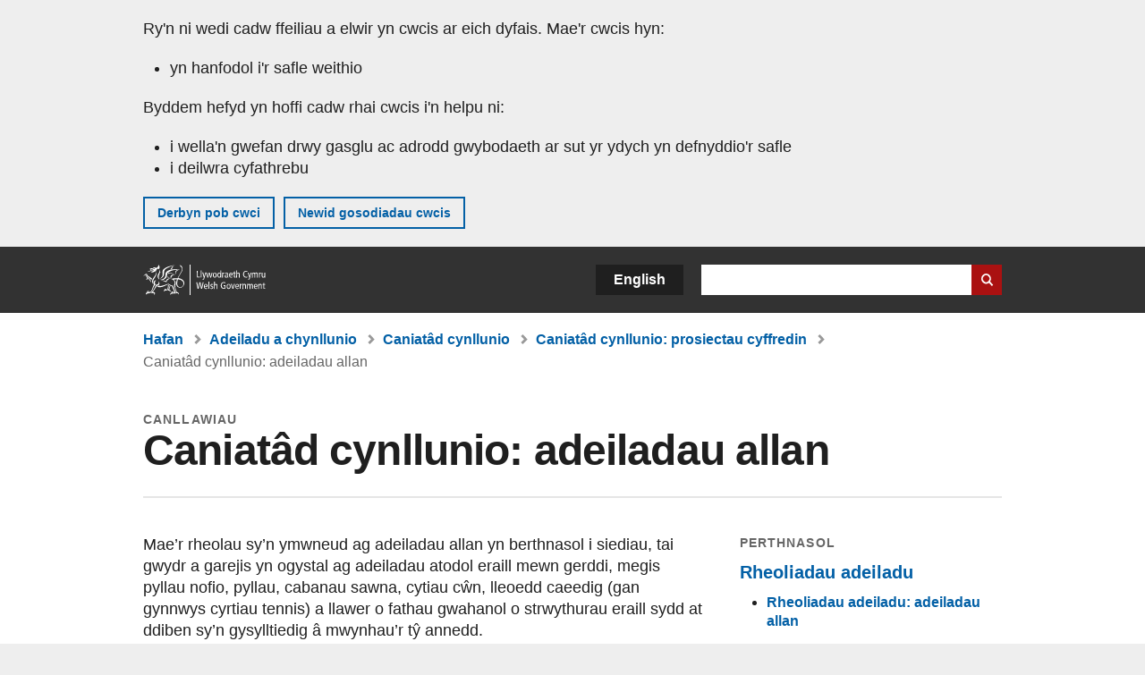

--- FILE ---
content_type: text/html; charset=UTF-8
request_url: https://www.llyw.cymru/caniatad-cynllunio-adeiladau-allan
body_size: 7250
content:

<!DOCTYPE html>
<html lang="cy" dir="ltr" prefix="og: https://ogp.me/ns#">
  <head>
          <meta charset="utf-8" />
<script>(function(w,d,s,l,i){w[l]=w[l]||[];w[l].push({'gtm.start':
         new Date().getTime(),event:'gtm.js'});var f=d.getElementsByTagName(s)[0],
         j=d.createElement(s),dl=l!='dataLayer'?'&amp;l='+l:'';j.async=true;j.src=
         'https://www.googletagmanager.com/gtm.js?id='+i+dl;f.parentNode.insertBefore(j,f);
         })(window,document,'script','dataLayer','GTM-MBLNKRW');</script>
<meta name="description" content="Mae adeiladau allan yn cael eu hystyried yn waith datblygu a ganiateir, nad oes angen caniatâd cynllunio ar eu cyfer, cyhyd â’u bod yn cydymffurfio ag amodau penodol." />
<meta property="og:site_name" content="LLYW.CYMRU" />
<meta property="og:type" content="website" />
<meta property="og:url" content="https://www.llyw.cymru/caniatad-cynllunio-adeiladau-allan" />
<meta property="og:image" content="https://www.llyw.cymru//themes/custom/govwales/images/content/og-global-1200.png" />
<meta name="twitter:card" content="summary" />
<meta name="twitter:description" content="Mae adeiladau allan yn cael eu hystyried yn waith datblygu a ganiateir, nad oes angen caniatâd cynllunio ar eu cyfer, cyhyd â’u bod yn cydymffurfio ag amodau penodol." />
<meta name="twitter:title" content="Caniatâd cynllunio: adeiladau allan | LLYW.CYMRU" />
<meta name="twitter:image" content="https://www.llyw.cymru//themes/custom/govwales/images/content/og-global-120.png" />
<meta name="baggage" content="sentry-trace_id=c82b451eeccc4c7db05a051d0dc97ffd,sentry-sample_rand=0.907211,sentry-public_key=00113d51a9464a1cb95a4ce91eeab326,sentry-org_id=448768,sentry-environment=production" />
<meta name="sentry-trace" content="c82b451eeccc4c7db05a051d0dc97ffd-e412824085b14d2f" />
<meta name="traceparent" content="" />
<meta name="Generator" content="Drupal 11 (https://www.drupal.org)" />
<meta name="MobileOptimized" content="width" />
<meta name="HandheldFriendly" content="true" />
<meta name="viewport" content="width=device-width, initial-scale=1.0" />
<meta name="facebook-domain-verification" content="9hge9ybtc0tvcze59onnx5r9bqs30n" />
<link rel="alternate" hreflang="en" href="https://www.gov.wales/planning-permission-outbuildings" />
<link rel="alternate" hreflang="cy" href="https://www.llyw.cymru/caniatad-cynllunio-adeiladau-allan" />
<link rel="canonical" href="https://www.llyw.cymru/caniatad-cynllunio-adeiladau-allan" />
<link rel="shortlink" href="https://www.llyw.cymru/node/2002" />

      <link rel="icon" type="image/ico"  href="/favicon.ico" >
      <link rel="shortcut icon" href="/favicon.ico" type="image/x-icon">
      <link rel="apple-touch-icon-precomposed" sizes="180x180" href="/themes/custom/govwales/favicon/apple-touch-icon-180x180-precomposed.png">
      <link rel="apple-touch-icon-precomposed" sizes="152x152" href="/themes/custom/govwales/favicon/apple-touch-icon-152x152-precomposed.png">
      <link rel="apple-touch-icon-precomposed" sizes="144x144" href="/themes/custom/govwales/favicon/apple-touch-icon-144x144-precomposed.png">
      <link rel="apple-touch-icon-precomposed" sizes="120x120" href="/themes/custom/govwales/favicon/apple-touch-icon-120x120-precomposed.png">
      <link rel="apple-touch-icon-precomposed" sizes="114x114" href="/themes/custom/govwales/favicon/apple-touch-icon-114x114-precomposed.png">
      <link rel="apple-touch-icon-precomposed" sizes="76x76" href="/themes/custom/govwales/favicon/apple-touch-icon-76x76-precomposed.png">
      <link rel="apple-touch-icon-precomposed" sizes="72x72" href="/themes/custom/govwales/favicon/apple-touch-icon-72x72-precomposed.png">
      <link rel="apple-touch-icon-precomposed" href="/themes/custom/govwales/favicon/apple-touch-icon-precomposed.png">
      <link rel="icon" sizes="192x192" href="/themes/custom/govwales/favicon/touch-icon-192.png">
      <link rel="icon" sizes="32x32" href="/themes/custom/govwales/favicon/favicon-32.png">
      <link rel="icon" sizes="48x48" href="/themes/custom/govwales/favicon/favicon-48.png">
      <meta name="msapplication-TileColor" content="#b60404">
      <meta name="msapplication-TileImage" content="/themes/custom/govwales/favicon/ms-icon-144x144.png">
      <title>Caniatâd cynllunio: adeiladau allan | LLYW.CYMRU</title>
      <link rel="stylesheet" media="all" href="/sites/default/files/css/css_sfF7vwSBIsISJZ-puQz4r4r5dknoetoP4bz4i7yNdGw.css?delta=0&amp;language=cy&amp;theme=govwales&amp;include=eJxFyUEOgCAMBMAPoX2SKVgrSaWEBY2_14OJ1xn182ITkJpHtgQE_WhB7rIkL1tW6u4WuU3o91uhcmNtXHfQ2kZlm3-ZR6kjWsYua8CNLgdFhjwGnCqR" />
<link rel="stylesheet" media="all" href="/sites/default/files/css/css_7902cxp9Hvy05SjhuqpGJShYFd9wnGu9DbGndrF_GNc.css?delta=1&amp;language=cy&amp;theme=govwales&amp;include=eJxFyUEOgCAMBMAPoX2SKVgrSaWEBY2_14OJ1xn182ITkJpHtgQE_WhB7rIkL1tW6u4WuU3o91uhcmNtXHfQ2kZlm3-ZR6kjWsYua8CNLgdFhjwGnCqR" />

      
      </head>
    <body class="path-node page-node-type-guide lang-cy">
          <script>document.body.className = ((document.body.className) ? document.body.className + ' js' : 'js');</script>
            <div class="skip-to-main" id="skip-to-main">
      <a href="#wg_main" class="visually-hidden focusable">
        Neidio i'r prif gynnwy
      </a>
    </div>
    <noscript><iframe id="gtm-iframe" title="gtm-iframe" src="https://www.googletagmanager.com/ns.html?id=GTM-MBLNKRW" height="0" width="0" style="display:none!important;visibility:hidden"></iframe></noscript>
      <div class="dialog-off-canvas-main-canvas" data-off-canvas-main-canvas>
    

  <div id="brig-top" >

      
<div role="banner" id="wg_cookie" class="wg_cookie" aria-label="Cwcis ar LLYW.CYMRU">
    <div>
    <div id="block-govwalessharedcookiecontrolblock">
  
    
      
<div id="govwales-shared-cookie-message-container">
  <div id="govwales-shared-cookie-message"  class="container-fluid">
    <p id="cookiesMessageNoJs" class="cookies-banner__description">Mae LLYW.CYMRU yn defnyddio cwcis sy'n hanfodol i'r safle weithio. Defnyddir cwcis nad ydynt yn hanfodol hefyd i deilwra a gwella gwasanaethau. Trwy barhau i ddefnyddio'r safle, rydych yn cytuno ein bod ni'n defnyddio cwcis.</p>
    <a id="cookieOptions" class="cookies-banner__link" href="/help/cwcis">Ynglŷn â chwcis</a>
  </div>
</div>

  </div>

  </div>

</div>
  
  <header id="wg_header" class="wg_header">
        <div class="header" id="header">
    <div class="gw-container">
      <div class="gw-row">
        <div class="gw-col-xs-12">
          <div id="block-govwales-branding">
  
    
      <a href="https://www.llyw.cymru/" title="Llywodraeth Cymru" class="header__logo" id="logo"><span class="visually-hidden">Hafan</span></a><span class="print header__logo_print"><img src="/themes/custom/govwales/images/print/logo.png" alt="Llywodraeth Cymru"></span>
</div>
<div class="language-switcher-language-url" id="block-govwales-languageswitcher" role="navigation" aria-label="Iaith">
      <ul class="links"><li data-drupal-language="en" data-drupal-link-system-path="node/2002" class="en"><a href="https://www.gov.wales/planning-permission-outbuildings" class="language-link" lang="en" role="button" hreflang="en" data-drupal-link-system-path="node/2002">English</a></li><li data-drupal-language="cy" data-drupal-link-system-path="node/2002" class="cy is-active" aria-current="page"><a href="/caniatad-cynllunio-adeiladau-allan" class="language-link is-active" lang="cy" role="button" hreflang="cy" data-drupal-link-system-path="node/2002">Cymraeg</a></li></ul>
  </div>

          <div class="views-exposed-form components__form" data-drupal-selector="views-exposed-form-global-keyword-search-search-page" id="block-exposedformglobal-keyword-searchsearch-page" role="search" aria-label="Chwilio LLYW.CYMRU">
            <form action=/chwilio method="get" id="views-exposed-form-global-keyword-search-search-page" accept-charset="UTF-8">
              <div class="js-form-item form-item js-form-type-textfield form-item-globalkeywords js-form-item-globalkeywords">
                <label for="edit-globalkeywords">Chwilio</label>
                <input data-drupal-selector="edit-globalkeywords" type="text" id="edit-globalkeywords" name="globalkeywords" size="30" maxlength="128" class="form-text" />
              </div>
              <div class="form-actions js-form-wrapper form-wrapper">
                <input data-drupal-selector="edit-submit-global-keyword-search" type="submit" id="edit-submit-global-keyword-search" value="Search website" class="button js-form-submit form-submit" />
              </div>
            </form>
          </div>
        </div>
      </div>
    </div>
  </div>

  </header>

      
  
  <main id="wg_main" class="wg_main">
    <div id="main__body" class="main__body">


        <div class="pre-content">
    <div id="block-breadcrumbs">
  
    
      
<nav class="breadcrumb gw-container" aria-label="Dolenni briwsion bara">
  <p class="visually-hidden">Rydych chi yma:</p>
  <ul>
                                                      <li class="first">
                  <a href="/">Hafan</a>
              </li>
                                        <li>
                  <a href="/adeiladu-a-chynllunio">Adeiladu a chynllunio <span class="visually-hidden">(Pwnc)</span></a>
              </li>
                                        <li>
                  <a href="/caniatad-cynllunio">Caniatâd cynllunio <span class="visually-hidden">(Is-bwnc)</span></a>
              </li>
                                                      <li class="parent">
                  <a href="/caniatad-cynllunio-prosiectau-cyffredin">Caniatâd cynllunio: prosiectau cyffredin <span class="visually-hidden">(Is-bwnc)</span></a>
              </li>
                                                      <li class="last">
                  Caniatâd cynllunio: adeiladau allan
              </li>
      </ul>
</nav>
<div id="content"></div>

  </div>
<div data-drupal-messages-fallback class="hidden"></div>

  </div>

  



  
  

  

  
      <div class="region-content">
      <div id="block-logoblock">
  
    
      
  </div>
<div id="block-govwales-content">
  
    
      
<article>

          
    
    <header class="page-header gw-container">
          <div class="page-header__type">Canllawiau</div>
              <h1 class="page-header__title page-header__title--has-type"><span><span>Caniatâd cynllunio: adeiladau allan</span></span>
</h1>
      </header>

  

  <div class="page-content">
    <div class="gw-container quick_guide">
      <div class="gw-row">
        <div class="gw-col-xs-12 gw-col-md-8">
          
          
                      <div class="quick_guide__body" id="quick_guide--body">
                              
      <div>
              <div>  <div class="paragraph paragraph--type--content paragraph--view-mode--default">
          
            <div><p>Mae’r rheolau sy’n ymwneud ag adeiladau allan yn berthnasol i siediau, tai gwydr a garejis yn ogystal ag adeiladau atodol eraill mewn gerddi, megis pyllau nofio, pyllau, cabanau sawna, cytiau cŵn, lleoedd caeedig (gan gynnwys cyrtiau tennis) a llawer o fathau gwahanol o strwythurau eraill sydd at ddiben sy’n gysylltiedig â mwynhau’r tŷ annedd.</p>

<p>Caiff adeiladau allan eu hystyried yn waith datblygu a ganiateir, nad oes angen caniatâd cynllunio ar eu cyfer, cyhyd â’u bod yn cydymffurfio â’r amodau a’r terfynau a ganlyn:</p>

<h2><strong>Lleoli</strong></h2>

<ul>
	<li>ni chaiff adeiladau allan orchuddio mwy na 50% o gyfanswm arwynebedd y cwrtil</li>
	<li>ni cheir gosod adeiladau allan o flaen llinell adeiladu prif wedd y tŷ</li>
	<li>ni chaiff adeiladau allan ymestyn y tu hwnt i ochr y tŷ pe bai’r datblygiad yn agosach i’r briffordd na’r tŷ presennol, neu dylai fod o leiaf 5 metr o’r briffordd – pa un bynnag sydd agosaf</li>
	<li>ni chaiff unrhyw ran o’r datblygiad sydd o fewn 2 fetr i ffin y tŷ fod yn uwch na 2.5 metr</li>
	<li>ni chaiff unrhyw ran o’r datblygiad sydd o fewn 2 fetr i’r tŷ fod yn uwch na 1.5 metr.</li>
</ul>

<h2><strong>Uchder</strong></h2>

<ul>
	<li>ni chaiff adeiladau allan fod yn uwch nag un llawr</li>
	<li>ni chaiff adeilad allan fod yn uwch na 4 metr pan fo gan yr adeilad fwy nag un goleddf (e.e. to goleddf deuol neu do talcen slip)</li>
	<li>ni chaiff fod yn uwch na 3 metr pan fo gan yr adeilad do un goleddf neu do o fath arall</li>
	<li>ni chaiff adeiladau to fflat fod yn uwch na 2.5 metr</li>
	<li>ni chaiff bargod yr adeilad fod yn uwch na 2.5m.</li>
</ul>

<p>Os yw’ch eiddo mewn Parc Cenedlaethol, ardal o harddwch naturiol eithriadol neu ardal gadwraeth, mae’r cyfyngiadau isod yn berthnasol hefyd: </p>

<ul>
	<li>ni chaiff adeiladau allan sy’n fwy nag 20 metr o unrhyw un o waliau’ch annedd orchuddio mwy na&nbsp; 10 metr sgwâr</li>
	<li>ni cheir gwneud unrhyw waith datblygu ar dir rhwng ochr yr annedd bresennol a ffin ochr eich eiddo.</li>
</ul>

<h2><strong>Adeiladau rhestredig</strong></h2>

<p>Bydd angen ichi wneud cais am ganiatâd cynllunio i adeiladu neu i addasu unrhyw adeilad allan sydd o fewn cwrtil adeilad rhestredig.</p>

<h2><strong>Ferandâu, balconïau a phlatfformau&nbsp; </strong></h2>

<p>Ni chaniateir ferandâu, balconïau na phlatfformau uchel pe byddai unrhyw ran o’r datblygiad yn uwch na 300mm o wyneb y tir islaw.</p>

<p><strong>Sylwer</strong>: mae’r lwfansau datblygu a ganiateir a ddisgrifir yma’n berthnasol i dai ac nid i fflatiau, maisonettes neu adeiladau eraill. <a data-entity-substitution="canonical" data-entity-type="node" data-entity-uuid="9ab0451c-3e51-4cae-ae72-09579c0ca22c" href="/caniatad-cynllunio-fflatiau-fflatiau-deulawr">Cliciwch yma i weld cyfarwyddyd ar fflatiau a maisonettes</a>.</p>

<h2><strong>Dileu hawliau datblygu a ganiateir </strong></h2>

<p>Mae angen ichi wybod a yw’r Awdurdod Cynllunio Lleol wedi dileu’r hawliau datblygu a ganiateir yn achos eich eiddo. Os yw’r hawliau hynny wedi’i dileu, rhaid ichi gyflwyno cais cynllunio ar gyfer y gwaith.&nbsp; </p>

<p>Mae’n bosibl bod yr Awdurdod Cynllunio Lleol wedi dileu rhai o’r hawliau datblygu a ganiateir fel un o amodau’r caniatâd cynllunio gwreiddiol ar gyfer eich eiddo. Bydd yr wybodaeth hon ar gael yn y gofrestr gynllunio sy’n cael ei chadw gan yr Awdurdod Cynllunio Lleol. Mae’n bosibl hefyd y bydd hawliau datblygu a ganiateir wedi cael eu dileu drwy gyfrwng cyfarwyddyd 'Erthygl 4'. Mewn ardaloedd cadwraeth yn bennaf y gwelir cyfarwyddydau o’r fath, a hynny oherwydd y gallai gwaith datblygu nad yw’n cael ei reoli fygwth cymeriad ardal. Dylai’ch cyfreithiwr fod wedi rhoi gwybod ichi pan brynoch eich eiddo a oes cyfarwyddyd erthygl 4 arno ai peidio, ond gallwch holi’r Awdurdod Cynllunio Lleol os nad ydych yn siŵr.&nbsp; </p>

<h2><strong>Canllaw i&nbsp;ddeiliaid tai</strong></h2>

<p>Mae Llywodraeth Cymru wedi paratoi canllaw technegol, a chanllaw i ddeiliaid tai, <a href="https://llyw.cymru/caniatad-cynllunio-hawliau-datblygu-ganiateir-i-aelwydydd">sydd ar gael yma</a>, i’ch helpu i ddeall sut y gallai’r rheolau datblygu a ganiateir fod yn berthnasol i’ch amgylchiadau chi. </p></div>
      
      </div>
</div>
          </div>
  
                          </div>
                  </div>
                  <div class="gw-col-xs-12 gw-col-md-4">
            <nav id="aside-list" class="aside-list">
                                                            <div id="aside-list--internal-links" class="aside-list__group aside-list__group--internal">
    <h3 class="aside-list__title">Perthnasol</h3>
    <ul><li><a href="/rheoliadau-adeiladu">Rheoliadau adeiladu <span class="visually-hidden">(Is-bwnc)</span></a><ul><li><a href="/rheoliadau-adeiladu-adeiladau-allan">Rheoliadau adeiladu: adeiladau allan</a></li></ul></li></ul>
  </div>
                                                      </nav>
          </div>
              </div>
    </div>
  </div>
  </article>

  </div>

  </div>


  
  

  

  


    </div>
  </main>

        <div class="pre_sharebar" id="presharebar">
    <div class="pre_sharebar__components gw-container">
      
    </div>
  </div>

  
      <div role="banner" id="wg_pagefeedback" class="wg_pagefeedback" aria-label="Adrodd am unrhyw beth sy'n bod gyda'r dudalen hon">
        <div>
    <div id="block-pagefeedbackblock">
  
    
      <div  class="gw-container">
  <a href="mailto:digidol@llyw.cymru?url=https%3A//www.llyw.cymru/caniatad-cynllunio-adeiladau-allan&amp;subject=Adrodd%20am%20/caniatad-cynllunio-adeiladau-allan&amp;body=URL%20y%20dudalen%3A%20https%3A//www.llyw.cymru/caniatad-cynllunio-adeiladau-allan%0ATeitl%20y%20dudalen%3A%20Caniat%C3%A2d%20cynllunio%3A%20adeiladau%20allan%0AEich%20adroddiad%3A%0A" id="page-feedback-link">Adrodd am unrhyw beth sy'n bod gyda'r dudalen hon</a>
</div>

  </div>

  </div>

    </div>
  
      
<div class="sharebar" id="sharebar" role="complementary" aria-label="Rhannu'r dudalen hon">
  <div class="sharebar__components gw-container">
        <div class="main__sharebar">
      <div  class="block-share">
      <h2>Rhannu'r dudalen hon</h2>
    <ul class="block-share-list active" id="sharePageLinks">
          <li><a href="https://x.com/intent/tweet?url=https%3A//www.llyw.cymru/caniatad-cynllunio-adeiladau-allan" class="twitter"><span class="vo_hidden">Rhannwch y dudalen hon ar </span>X</a></li>
          <li><a href="https://www.facebook.com/sharer/sharer.php?u=https%3A//www.llyw.cymru/caniatad-cynllunio-adeiladau-allan" class="facebook"><span class="vo_hidden">Rhannwch y dudalen hon ar </span>Facebook</a></li>
          <li><a href="mailto:?body=https%3A//www.llyw.cymru/caniatad-cynllunio-adeiladau-allan&amp;subject=Rhannwyd%20o%20llyw.cymru" class="email"><span class="vo_hidden">Rhannwch y dudalen hon ar </span>E-bost</a></li>
      </ul>
  </div>

    <div id="sharebar__backtotop" class="btn--outlined btn--arrow-up">
    <a role="button" href="#brig-top">Nôl i dop y dudalen</a>
  </div>
</div>

    </div>
</div>

  
      
  <footer class="footer" id="footer">
    <div class="footer__components gw-container">
            <nav  id="block-footer" aria-label="Cysylltiadau Troedynnau">
  
  

        
              <ul class="menu clearfix">
              <li class="menu__item">
        <a href="/cysylltu-ni" aria-label="Cysylltu â ni Llywodraeth Cymru a&#039;n prif wasanaethau" data-drupal-link-system-path="node/19808">Cysylltu â ni</a>
              </li>
          <li class="menu__item">
        <a href="/datganiad-hygyrchedd-llywcymru" aria-label="Datganiad hygyrchedd LLYW.CYMRU" data-drupal-link-system-path="node/17">Hygyrchedd</a>
              </li>
          <li class="menu__item">
        <a href="/datganiad-hawlfraint" aria-label="Datganiad hawlfraint LLYW.CYMRU" data-drupal-link-system-path="node/15">Datganiad hawlfraint</a>
              </li>
          <li class="menu__item">
        <a href="/help/cwcis" aria-label="Cwcis ar LLYW.CYMRU" data-drupal-link-system-path="help/cookies">Cwcis</a>
              </li>
          <li class="menu__item">
        <a href="/help/polisi-preifatrwydd-wefan" aria-label="Hysbysiad preifatrwydd gwefan" data-drupal-link-system-path="node/16">Preifatrwydd</a>
              </li>
          <li class="menu__item">
        <a href="/telerau-ac-amodau" aria-label="Telerau ac amodau LLYW.CYMRU" data-drupal-link-system-path="node/19">Telerau ac amodau</a>
              </li>
          <li class="menu__item">
        <a href="/datganiad-caethwasiaeth-fodern-llywodraeth-cymru" aria-label="Datganiad Caethwasiaeth Fodern Llywodraeth Cymru" data-drupal-link-system-path="node/56662">Datganiad caethwasiaeth fodern</a>
              </li>
          <li class="menu__item">
        <a href="/ieithoedd-amgen" aria-label="Ieithoedd amgen ar LLYW.CYMRU" data-drupal-link-system-path="node/34131">Ieithoedd amgen</a>
              </li>
        </ul>
  


  </nav>

        </div>
    <div class="footer_logo gw-container" id="footer_logo">
      <a href="https://www.llyw.cymru/" class="footer__logo" id="footerlogo"><span class="visually-hidden">Hafan</span></a>
    </div>
  </footer>



  
  </div>

  </div>

    
          <script type="application/json" data-drupal-selector="drupal-settings-json">{"path":{"baseUrl":"\/","pathPrefix":"","currentPath":"node\/2002","currentPathIsAdmin":false,"isFront":false,"currentLanguage":"cy"},"pluralDelimiter":"\u0003","suppressDeprecationErrors":true,"cookieControl":{"apiKey":"f8563f4f829c21ec822867d963b5ca91d31d6df7","necessaryCookies":["CookieControl","cookie_message"],"settingsCookies":["WG-path*","Drupal.*","pa*","History.store","remember_checked_on","boxNum*","WG-global*"],"usageCookies":["JSESSIONID","_ga*","_gid*","_gat*","__cfduid*","IDSYNC","fm-websync-*"],"communicationsCookies":["auth_token","csrf_same_site*","dnt","eu_cn","guest_id","kdt","lang","muc","remember_checked_on","rweb_optin","tfw_exp","twid","vwo*","fb*","gcl*","cb*","d_id","ei_client_id","europe","ga_*","tbp-*","trd_*","tuuid*","ufc*","OptanonConsentnt","__utmzzses","_mkto_trk","vis_opt*","KRTBCOOKIE_10","PUBMDCID","PugT","__adroll*","_ar*","__consent","adrl","c","cookieJartestCookie","i","obuid","t_gid","tluid","APID*","B","CM*","syndication_guest_id","personalization_id","APISID","CONSENT","HSID","NID","c_user","datr","fr","sb","spin","xs","anj","uuid*","AID","ANID","SID","_twitter*","ads_prefs","GPS","PREF","IDE","VISITOR_INFO1_LIVE","YSC"],"cookiesLink":"https:\/\/www.llyw.cymru\/help\/cwcis","siteName":"LLYW.CYMRU","settingsAcceptanceMessage":"Gall gwasanaethau llywodraeth osod cwcis ychwanegol, ac os felly, bydd ganddynt bolisi a baner cwcis ar wah\u00e2n.","bannerAcceptanceMessage":"Gall gwasanaethau llywodraeth osod cwcis ychwanegol, ac os felly, bydd ganddynt bolisi a baner cwcis ar wah\u00e2n. Gallwch \u003Ca href=\u0022https:\/\/www.llyw.cymru\/help\/cwcis\u0022\u003Enewid eich gosodiadau cwci\u003C\/a\u003E ar unrhyw bryd.","privacyPolicy":"\/manylion-am-gwcis-ar-llywcymru"},"raven":{"options":{"dsn":"https:\/\/00113d51a9464a1cb95a4ce91eeab326@o448768.ingest.sentry.io\/5430655","environment":"production","integrations":[],"autoSessionTracking":null,"sendClientReports":null,"ignoreErrors":["fbq is not defined","Can\u0027t find variable: fbq","Non-Error promise rejection captured","Cannot read properties of undefined (reading \u0027callbacks\u0027)","TypeError deliverError(\u003Canonymous\u003E)","Can\u0027t find variable: _AutofillCallbackHandler"]},"showReportDialog":null,"browserTracingOptions":{"enableInp":null}},"user":{"uid":0,"permissionsHash":"51b51d4428754d088fe07fc07e440afcf4e318f3ae2258929f2290ec7209f3b4"}}</script>
<script src="/core/assets/vendor/jquery/jquery.min.js?v=4.0.0-rc.1"></script>
<script src="/sites/default/files/js/js_qogJiNNnKQ_iVZ_uJnsLZXutSyRffchxqqNqCKUyvrw.js?scope=footer&amp;delta=1&amp;language=cy&amp;theme=govwales&amp;include=eJxLzy8rT8xJLdZPz8lPSszJKtZJh4rEF2ckFqWmxCfn52dnpgKpvJKi_Bx9VC6S6swSsGhaZrp-UWJZap4OmISwAUe2KO0"></script>

        <div id="detect__breakpoint">
      <div class="breakpoint device-xs"></div>
      <div class="breakpoint device-sm"></div>
      <div class="breakpoint device-md"></div>
      <div class="breakpoint device-lg"></div>
    </div>
  </body>
</html>
